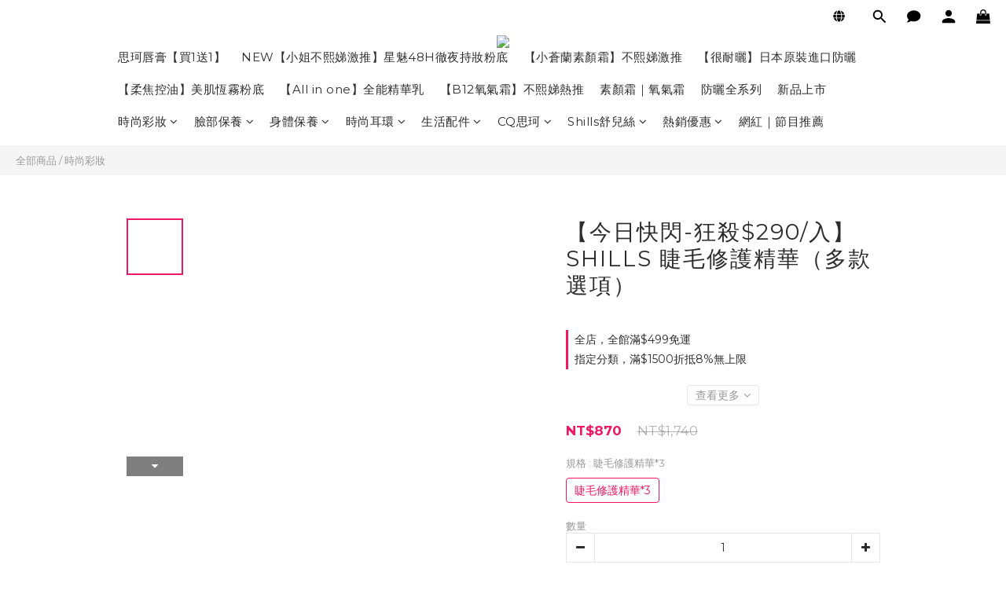

--- FILE ---
content_type: text/plain
request_url: https://www.google-analytics.com/j/collect?v=1&_v=j102&a=739888069&t=pageview&cu=TWD&_s=1&dl=https%3A%2F%2Fwww.bbqueen.com.tw%2Fproducts%2Fshills-%25E7%259D%25AB%25E6%25AF%259B%25E4%25BF%25AE%25E8%25AD%25B7%25E7%25B2%25BE%25E8%258F%25AF%25EF%25BC%2588%25E5%25A4%259A%25E6%25AC%25BE%25E9%2581%25B8%25E9%25A0%2585%25EF%25BC%2589&ul=en-us%40posix&dt=%E3%80%90%E4%BB%8A%E6%97%A5%E5%BF%AB%E9%96%83-%E7%8B%82%E6%AE%BA%24290%2F%E5%85%A5%E3%80%91SHILLS%20%E7%9D%AB%E6%AF%9B%E4%BF%AE%E8%AD%B7%E7%B2%BE%E8%8F%AF%EF%BC%88%E5%A4%9A%E6%AC%BE%E9%81%B8%E9%A0%85%EF%BC%89&sr=1280x720&vp=1280x720&_u=aCDAAEIJAAAAACAMI~&jid=1069556806&gjid=1484496208&cid=172326479.1768986915&tid=UA-12168377-15&_gid=1155314486.1768986916&_r=1&_slc=1&pa=detail&pr1id=4191535-3&pr1nm=%E3%80%90%E4%BB%8A%E6%97%A5%E5%BF%AB%E9%96%83-%E7%8B%82%E6%AE%BA%24290%2F%E5%85%A5%E3%80%91SHILLS%20%E7%9D%AB%E6%AF%9B%E4%BF%AE%E8%AD%B7%E7%B2%BE%E8%8F%AF%EF%BC%88%E5%A4%9A%E6%AC%BE%E9%81%B8%E9%A0%85%EF%BC%89&pr1ca=&pr1br=&pr1va=%E7%9D%AB%E6%AF%9B%E4%BF%AE%E8%AD%B7%E7%B2%BE%E8%8F%AF*3&pr1pr=&pr1qt=&pr1cc=&pr1ps=0&z=1872395240
body_size: -568
content:
2,cG-MHP2PKFS3Q